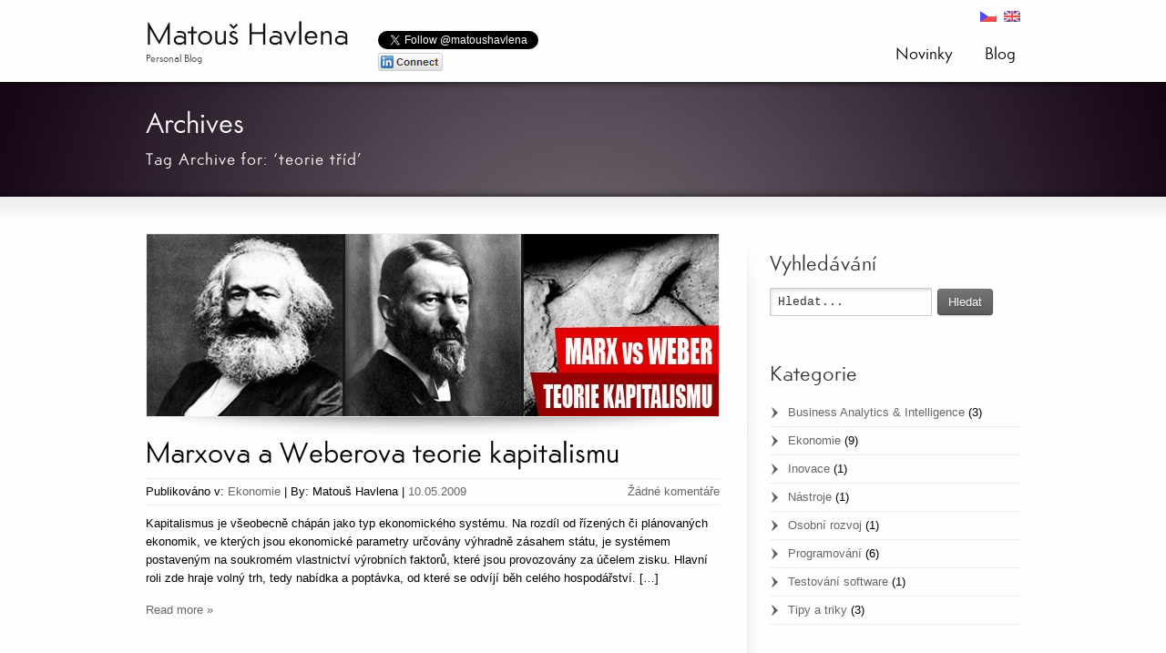

--- FILE ---
content_type: text/html; charset=UTF-8
request_url: http://www.havlena.net/tag/teorie-trid/
body_size: 8024
content:
<!DOCTYPE html>
<!--[if lt IE 7]>      <html class="no-js lt-ie9 lt-ie8 lt-ie7" lang="cs-CZ"> <![endif]-->
<!--[if IE 7]>         <html class="no-js lt-ie9 lt-ie8" lang="cs-CZ"> <![endif]-->
<!--[if IE 8]>         <html class="no-js lt-ie9" lang="cs-CZ"> <![endif]-->
<!--[if gt IE 8]><!--> <html class="no-js" lang="cs-CZ"> <!--<![endif]-->
<head>
<meta charset="UTF-8" />
<meta http-equiv="X-UA-Compatible" content="IE=edge,chrome=1">

<link rel="shortcut icon" href="http://www.havlena.net/wp-content/uploads/favicon.gif" />

<!-- Feeds and Pingback -->
<link rel="profile" href="http://gmpg.org/xfn/11" />
<link rel="alternate" type="application/rss+xml" title="Matouš Havlena RSS2 Feed" href="http://www.havlena.net/feed/" />
<link rel="pingback" href="http://www.havlena.net/xmlrpc.php" />


<!-- This site is optimized with the Yoast WordPress SEO plugin v2.2.1 - https://yoast.com/wordpress/plugins/seo/ -->
<title>teorie tříd Archives - Matouš Havlena</title>

<link rel="stylesheet" href="http://www.havlena.net/wp-content/plugins/sitepress-multilingual-cms/res/css/language-selector.css?v=2.8.1" type="text/css" media="all" />
<link rel="canonical" href="http://www.havlena.net/tag/teorie-trid/" />
<!-- / Yoast WordPress SEO plugin. -->

<link rel="alternate" type="application/rss+xml" title="Matouš Havlena &raquo; RSS zdroj" href="http://www.havlena.net/feed/" />
<link rel="alternate" type="application/rss+xml" title="Matouš Havlena &raquo; RSS komentářů" href="http://www.havlena.net/comments/feed/" />
<link rel="alternate" type="application/rss+xml" title="Matouš Havlena &raquo; RSS pro štítek teorie tříd" href="http://www.havlena.net/tag/teorie-trid/feed/" />
		<script type="text/javascript">
			window._wpemojiSettings = {"baseUrl":"http:\/\/s.w.org\/images\/core\/emoji\/72x72\/","ext":".png","source":{"concatemoji":"http:\/\/www.havlena.net\/wp-includes\/js\/wp-emoji-release.min.js?ver=4.2.39"}};
			!function(e,n,t){var a;function o(e){var t=n.createElement("canvas"),a=t.getContext&&t.getContext("2d");return!(!a||!a.fillText)&&(a.textBaseline="top",a.font="600 32px Arial","flag"===e?(a.fillText(String.fromCharCode(55356,56812,55356,56807),0,0),3e3<t.toDataURL().length):(a.fillText(String.fromCharCode(55357,56835),0,0),0!==a.getImageData(16,16,1,1).data[0]))}function i(e){var t=n.createElement("script");t.src=e,t.type="text/javascript",n.getElementsByTagName("head")[0].appendChild(t)}t.supports={simple:o("simple"),flag:o("flag")},t.DOMReady=!1,t.readyCallback=function(){t.DOMReady=!0},t.supports.simple&&t.supports.flag||(a=function(){t.readyCallback()},n.addEventListener?(n.addEventListener("DOMContentLoaded",a,!1),e.addEventListener("load",a,!1)):(e.attachEvent("onload",a),n.attachEvent("onreadystatechange",function(){"complete"===n.readyState&&t.readyCallback()})),(a=t.source||{}).concatemoji?i(a.concatemoji):a.wpemoji&&a.twemoji&&(i(a.twemoji),i(a.wpemoji)))}(window,document,window._wpemojiSettings);
		</script>
		<style type="text/css">
img.wp-smiley,
img.emoji {
	display: inline !important;
	border: none !important;
	box-shadow: none !important;
	height: 1em !important;
	width: 1em !important;
	margin: 0 .07em !important;
	vertical-align: -0.1em !important;
	background: none !important;
	padding: 0 !important;
}
</style>
<style type="text/css">code.codecolorer {
  display: inline !important;
}
.codecolorer-container {
  margin-bottom: 20px !important;
}</style>
<link rel='stylesheet' id='wpml-cms-nav-css-css'  href='http://www.havlena.net/wp-content/plugins/wpml-cms-nav/res/css/navigation.css?ver=1.3' type='text/css' media='all' />
<link rel='stylesheet' id='cms-navigation-style-base-css'  href='http://www.havlena.net/wp-content/plugins/wpml-cms-nav/res/css/cms-navigation-base.css?ver=1.3' type='text/css' media='screen' />
<link rel='stylesheet' id='cms-navigation-style-css'  href='http://www.havlena.net/wp-content/plugins/wpml-cms-nav/res/css/cms-navigation.css?ver=1.3' type='text/css' media='screen' />
<link rel='stylesheet' id='digg-digg-css'  href='http://www.havlena.net/wp-content/plugins/digg-digg/css/diggdigg-style.css?ver=5.3.6' type='text/css' media='screen' />
<link rel='stylesheet' id='codecolorer-css'  href='http://www.havlena.net/wp-content/plugins/codecolorer/codecolorer.css?ver=0.9.9' type='text/css' media='screen' />
<link rel='stylesheet' id='theme-style-css'  href='http://www.havlena.net/wp-content/themes/striking/css/screen.css?ver=4.2.39' type='text/css' media='all' />
<link rel='stylesheet' id='theme-skin-css'  href='http://www.havlena.net/wp-content/themes/striking/cache/skin.css?ver=1769051389' type='text/css' media='all' />
<!-- This site uses the Google Analytics by Yoast plugin v5.4.2 - Universal enabled - https://yoast.com/wordpress/plugins/google-analytics/ -->
<script type="text/javascript">
	(function(i,s,o,g,r,a,m){i['GoogleAnalyticsObject']=r;i[r]=i[r]||function(){
		(i[r].q=i[r].q||[]).push(arguments)},i[r].l=1*new Date();a=s.createElement(o),
		m=s.getElementsByTagName(o)[0];a.async=1;a.src=g;m.parentNode.insertBefore(a,m)
	})(window,document,'script','//www.google-analytics.com/analytics.js','__gaTracker');

	__gaTracker('create', 'UA-966717-1', 'auto');
	__gaTracker('set', 'forceSSL', true);
	__gaTracker('send','pageview');

</script>
<!-- / Google Analytics by Yoast -->
<script type='text/javascript' src='http://www.havlena.net/wp-includes/js/jquery/jquery.js?ver=1.11.2'></script>
<script type='text/javascript' src='http://www.havlena.net/wp-includes/js/jquery/jquery-migrate.min.js?ver=1.2.1'></script>
<script type='text/javascript' src='http://www.havlena.net/wp-content/themes/striking/js/jquery.tools.tabs.min.js?ver=1.2.6'></script>
<script type='text/javascript' src='http://www.havlena.net/wp-includes/js/swfobject.js?ver=2.2-20120417'></script>
<script type='text/javascript' src='http://www.havlena.net/wp-content/themes/striking/js/jquery.nav.js?ver=4.2.39'></script>
<script type='text/javascript' src='http://www.havlena.net/wp-content/themes/striking/js/jquery.colorbox.js?ver=1.4.3'></script>
<script type='text/javascript' src='http://www.havlena.net/wp-content/themes/striking/js/jquery.imagesloaded.min.js?ver=4.2.39'></script>
<script type='text/javascript' src='http://www.havlena.net/wp-content/themes/striking/js/custom.js?ver=4.2.39'></script>
<script type='text/javascript' src='http://www.havlena.net/wp-content/plugins/sitepress-multilingual-cms/res/js/jquery.cookie.js?ver=2.8.1'></script>
<script type='text/javascript'>
/* <![CDATA[ */
var wpml_browser_redirect_params = {"pageLanguage":"cs","languageUrls":{"cs":"http:\/\/www.havlena.net\/tag\/teorie-trid\/"},"cookie":{"name":"_icl_visitor_lang_js","domain":"www.havlena.net","path":"\/","expiration":48}};
/* ]]> */
</script>
<script type='text/javascript' src='http://www.havlena.net/wp-content/plugins/sitepress-multilingual-cms/res/js/browser-redirect.js?ver=2.8.1'></script>
<link rel="EditURI" type="application/rsd+xml" title="RSD" href="http://www.havlena.net/xmlrpc.php?rsd" />
<link rel="wlwmanifest" type="application/wlwmanifest+xml" href="http://www.havlena.net/wp-includes/wlwmanifest.xml" /> 
<meta name="generator" content="WordPress 4.2.39" />

<link rel="stylesheet" href="http://www.havlena.net/wp-content/plugins/count-per-day/counter.css" type="text/css" />
<script type="text/javascript">var icl_lang = 'cs';var icl_home = 'http://www.havlena.net/';</script>
<script type="text/javascript" src="http://www.havlena.net/wp-content/plugins/sitepress-multilingual-cms/res/js/sitepress.js"></script>
<meta name="generator" content="WPML ver:2.8.1 stt:9,1;0" />

<style type="text/css">#lang_sel a, #lang_sel a.lang_sel_sel{color:#444444;}#lang_sel a:hover, #lang_sel a.lang_sel_sel:hover{color:#000000;}#lang_sel a.lang_sel_sel, #lang_sel a.lang_sel_sel:visited{background-color:#ffffff;}#lang_sel a.lang_sel_sel:hover{background-color:#eeeeee;}#lang_sel li ul a, #lang_sel li ul a:visited{color:#444444;}#lang_sel li ul a:hover{color:#000000;}#lang_sel li ul a, #lang_sel li ul a:link, #lang_sel li ul a:visited{background-color:#ffffff;}#lang_sel li ul a:hover{background-color:#eeeeee;}#lang_sel a, #lang_sel a:visited{border-color:;} #lang_sel ul ul{border-top:1px solid ;}</style>
<script type="text/javascript">
var image_url='http://www.havlena.net/wp-content/themes/striking/images';
</script>
	<style type="text/css">.recentcomments a{display:inline !important;padding:0 !important;margin:0 !important;}</style>
<div style="position: absolute; line-height: 1em; width: 100%; top: 10px;">
<div style="width: 450px; margin: 0 auto; height: 70px;">
<div style="position: absolute; z-index: 100000;">
<div style="height: 24px;">
<div class="fb-like" data-href="https://www.facebook.com/havlena.net" data-send="false" data-layout="button_count" data-width="200" data-show-faces="false"></div><br />
</div>
<div style="height: 23px;">
<a href="https://twitter.com/matoushavlena" class="twitter-follow-button" data-show-count="yes" data-lang="en">Follow @matoushavlena</a><br />
</div>
<div style="height: 22px;">
<a href="http://www.linkedin.com/in/matoushavlena" id="linkedin-icon" onclick="window.open(this.href); return false;" target="_blank"><span>Connect to Matous Havlena on LinkedIn</span></a>
</div>
</div>
</div>
</div>
<!--[if IE 6 ]>
	<link href="http://www.havlena.net/wp-content/themes/striking/css/ie6.css" media="screen" rel="stylesheet" type="text/css">
	<script type="text/javascript" src="http://www.havlena.net/wp-content/themes/striking/js/dd_belatedpng-min.js"></script>
	<script type="text/javascript" src="http://www.havlena.net/wp-content/themes/striking/js/ie6.js"></script>
<![endif]-->
<!--[if IE 7 ]>
<link href="http://www.havlena.net/wp-content/themes/striking/css/ie7.css" media="screen" rel="stylesheet" type="text/css">
<![endif]-->
<!--[if IE 8 ]>
<link href="http://www.havlena.net/wp-content/themes/striking/css/ie8.css" media="screen" rel="stylesheet" type="text/css">
<![endif]-->
<!--[if IE]>
	<script type="text/javascript" src="http://www.havlena.net/wp-content/themes/striking/js/html5shiv.js"></script>
<![endif]-->
</head>
<body class="archive tag tag-teorie-trid tag-138 scroll-to-top current-language-czech">
<header id="header">
	<div class="inner">
		<div id="logo_text">
			<a id="site_name" href="http://www.havlena.net/">Matouš Havlena</a>
			<div id="site_description">Personal Blog</div>
		</div>
<div id="language_flags"><ul><li><img src="http://www.havlena.net/wp-content/plugins/sitepress-multilingual-cms/res/flags/cs.png" alt="cs" /></li><li><a href="http://www.havlena.net/en/" title="English"><img src="http://www.havlena.net/wp-content/plugins/sitepress-multilingual-cms/res/flags/en.png" alt="en" /></a></li></ul></div>		<nav id="navigation" class="jqueryslidemenu"><ul id="menu-main-navigation-cs" class="menu"><li id="menu-item-1880" class="menu-item menu-item-type-post_type menu-item-object-page menu-item-1880"><a href="http://www.havlena.net/">Novinky</a></li>
<li id="menu-item-2351" class="menu-item menu-item-type-post_type menu-item-object-page menu-item-2351 current_page_parent"><a href="http://www.havlena.net/blog-cs/">Blog</a></li>
</ul></nav>	</div>
</header><div id="feature"><div class="top_shadow"></div><div class="inner"><h1>Archives</h1><div id="introduce">Tag Archive for: ‘teorie tříd’</div></div><div class="bottom_shadow"></div></div><div id="page">
	<div class="inner right_sidebar">
		<div id="main">
						<div class="content">
			<article id="post-360" class="hentry entry entry_full"> 
<div class="image_styled entry_image"><span class="image_frame effect-icon" style="height:200px;width:628px"><a class="image_icon_doc" href="http://www.havlena.net/ekonomie/marxova-a-weberova-teorie-kapitalismu/" title=""><img width="628" height="200" src="http://www.havlena.net/wp-content/themes/striking/includes/timthumb.php?src=/wp-content/uploads/marxova-a-weberova-teorie-kapitalismu.jpg&amp;h=200&amp;w=628&amp;zc=1" alt="Marxova a Weberova teorie kapitalismu" /></a></span><img src="http://www.havlena.net/wp-content/themes/striking/images/image_shadow.png" class="image_shadow" width="630" alt="" style="width:630px"></div>	<div class="entry_info">
		<h2 class="entry_title"><a href="http://www.havlena.net/ekonomie/marxova-a-weberova-teorie-kapitalismu/" rel="bookmark" title="Trvalý odkaz na Marxova a Weberova teorie kapitalismu">Marxova a Weberova teorie kapitalismu</a></h2>
		<div class="entry_meta">
<span class="categories">Publikováno v: <a href="http://www.havlena.net/category/ekonomie/" rel="category tag">Ekonomie</a></span><span class="separater">|</span><span class="author">By: Matouš Havlena</span><span class="separater">|</span><time datetime="2009-05-10"><a href="http://www.havlena.net/2009/05/">10.05.2009</a></time><span class="comments"><a href="http://www.havlena.net/ekonomie/marxova-a-weberova-teorie-kapitalismu/#respond">Žádné komentáře</a></span>		</div>
	</div>
		<div class="entry_content entry-content">
<p>Kapitalismus je všeobecně chápán jako typ ekonomického systému. Na rozdíl od řízených či plánovaných ekonomik, ve kterých jsou ekonomické parametry určovány výhradně zásahem státu, je systémem postaveným na soukromém vlastnictví výrobních faktorů, které jsou provozovány za účelem zisku. Hlavní roli zde hraje volný trh, tedy nabídka a poptávka, od které se odvíjí běh celého hospodářství. [&#8230;]</p>
		<div class="read_more_wrap">
			<a class="read_more_link" href="http://www.havlena.net/ekonomie/marxova-a-weberova-teorie-kapitalismu/" rel="nofollow">Read more »</a>
		</div>
			
	</div>
</article>
				<div class="clearboth"></div>
			</div>
					</div>
		<aside id="sidebar">
	<div id="sidebar_content" class="lessgap"><section id="striking_search-3" class="widget widget_search"><h3 class="widgettitle">Vyhledávání</h3>		<form method="get" id="searchform" action="http://www.havlena.net">
			<input type="text" class="text_input" value="Hledat..." name="s" id="s" onfocus="if(this.value == 'Hledat...') {this.value = '';}" onblur="if (this.value == '') {this.value = 'Hledat...';}" />
			<button type="submit" class="button gray"><span>Hledat</span></button>
		</form>
		</section><section id="categories-3" class="widget widget_categories"><h3 class="widgettitle">Kategorie</h3>		<ul>
	<li class="cat-item cat-item-251"><a href="http://www.havlena.net/category/business-analytics-a-intelligence/" >Business Analytics &amp; Intelligence</a> (3)
</li>
	<li class="cat-item cat-item-5"><a href="http://www.havlena.net/category/ekonomie/" >Ekonomie</a> (9)
</li>
	<li class="cat-item cat-item-298"><a href="http://www.havlena.net/category/inovace/" >Inovace</a> (1)
</li>
	<li class="cat-item cat-item-131"><a href="http://www.havlena.net/category/nastroje/" >Nástroje</a> (1)
</li>
	<li class="cat-item cat-item-274"><a href="http://www.havlena.net/category/osobni-rozvoj/" >Osobní rozvoj</a> (1)
</li>
	<li class="cat-item cat-item-176"><a href="http://www.havlena.net/category/programovani/" >Programování</a> (6)
</li>
	<li class="cat-item cat-item-265"><a href="http://www.havlena.net/category/testovani-software/" >Testování software</a> (1)
</li>
	<li class="cat-item cat-item-122"><a href="http://www.havlena.net/category/tipy-a-triky/" >Tipy a triky</a> (3)
</li>
		</ul>
</section><section id="recent-comments-5" class="widget widget_recent_comments"><h3 class="widgettitle">Poslední komentáře</h3><ul id="recentcomments"><li class="recentcomments"><span class="comment-author-link"><span></span><a href='http://www.pavelhajek.cz' rel='external nofollow' class='url'>Pavek Hájek</a></span>: <a href="http://www.havlena.net/programovani/hledani-vzdalenosti-gps-souradnic-v-mysql-a-php/#comment-157574">Hledání vzdálenosti GPS souřadnic v MySQL a PHP</a></li><li class="recentcomments"><span class="comment-author-link"><span></span>Jiřík GRačík</span>: <a href="http://www.havlena.net/ekonomie/komunikace-virtualne-masarykova-univerzita-a-second-life-sl/#comment-41537">Komunikace virtuálně – Masarykova univerzita a Second Life (SL)</a></li><li class="recentcomments"><span class="comment-author-link"><span></span>Petra</span>: <a href="http://www.havlena.net/tipy-a-triky/pripona-cdr-coreldraw-v-cem-konvertovat-nebo-otevrit/#comment-29015">Přípona .cdr (CorelDraw) – v čem konvertovat nebo otevřít?</a></li></ul></section><section id="tag_cloud-3" class="widget widget_tag_cloud"><h3 class="widgettitle">Štítky</h3><div class="tagcloud"><a href='http://www.havlena.net/tag/api/' class='tag-link-161' title='1 příspěvek' style='font-size: 8pt;'>api</a>
<a href='http://www.havlena.net/tag/business-analytics-cs/' class='tag-link-252' title='3 příspěvky' style='font-size: 15.636363636364pt;'>business analytics</a>
<a href='http://www.havlena.net/tag/cdr/' class='tag-link-124' title='1 příspěvek' style='font-size: 8pt;'>cdr</a>
<a href='http://www.havlena.net/tag/coreldraw/' class='tag-link-123' title='1 příspěvek' style='font-size: 8pt;'>CorelDraw</a>
<a href='http://www.havlena.net/tag/csv/' class='tag-link-165' title='1 příspěvek' style='font-size: 8pt;'>csv</a>
<a href='http://www.havlena.net/tag/freemind/' class='tag-link-127' title='1 příspěvek' style='font-size: 8pt;'>freemind</a>
<a href='http://www.havlena.net/tag/geocoding/' class='tag-link-162' title='1 příspěvek' style='font-size: 8pt;'>geocoding</a>
<a href='http://www.havlena.net/tag/google-mapy/' class='tag-link-159' title='1 příspěvek' style='font-size: 8pt;'>google mapy</a>
<a href='http://www.havlena.net/tag/gps/' class='tag-link-160' title='2 příspěvky' style='font-size: 12.581818181818pt;'>gps</a>
<a href='http://www.havlena.net/tag/hlavni-panel/' class='tag-link-125' title='1 příspěvek' style='font-size: 8pt;'>hlavní panel</a>
<a href='http://www.havlena.net/tag/ibm-cs/' class='tag-link-271' title='2 příspěvky' style='font-size: 12.581818181818pt;'>ibm</a>
<a href='http://www.havlena.net/tag/json/' class='tag-link-163' title='1 příspěvek' style='font-size: 8pt;'>json</a>
<a href='http://www.havlena.net/tag/kapitalismus/' class='tag-link-135' title='1 příspěvek' style='font-size: 8pt;'>kapitalismus</a>
<a href='http://www.havlena.net/tag/kapital/' class='tag-link-142' title='1 příspěvek' style='font-size: 8pt;'>kapitál</a>
<a href='http://www.havlena.net/tag/komunikace/' class='tag-link-203' title='2 příspěvky' style='font-size: 12.581818181818pt;'>komunikace</a>
<a href='http://www.havlena.net/tag/marketingova-strategie/' class='tag-link-209' title='2 příspěvky' style='font-size: 12.581818181818pt;'>marketingová strategie</a>
<a href='http://www.havlena.net/tag/marx/' class='tag-link-137' title='1 příspěvek' style='font-size: 8pt;'>marx</a>
<a href='http://www.havlena.net/tag/masarykova-univerzita/' class='tag-link-206' title='2 příspěvky' style='font-size: 12.581818181818pt;'>masarykova univerzita</a>
<a href='http://www.havlena.net/tag/mentalni-mapa/' class='tag-link-130' title='5 příspěvků' style='font-size: 20.218181818182pt;'>mentální mapa</a>
<a href='http://www.havlena.net/tag/mysql/' class='tag-link-166' title='2 příspěvky' style='font-size: 12.581818181818pt;'>mysql</a>
<a href='http://www.havlena.net/tag/myslenkova-mapa/' class='tag-link-129' title='3 příspěvky' style='font-size: 15.636363636364pt;'>myšlenková mapa</a>
<a href='http://www.havlena.net/tag/myslenkove-mapy/' class='tag-link-134' title='1 příspěvek' style='font-size: 8pt;'>myšlenkové mapy</a>
<a href='http://www.havlena.net/tag/nabozenstvi/' class='tag-link-139' title='1 příspěvek' style='font-size: 8pt;'>náboženství</a>
<a href='http://www.havlena.net/tag/obchodni-spolecnost/' class='tag-link-140' title='1 příspěvek' style='font-size: 8pt;'>obchodní společnost</a>
<a href='http://www.havlena.net/tag/odneti-svobody/' class='tag-link-147' title='1 příspěvek' style='font-size: 8pt;'>odnětí svobody</a>
<a href='http://www.havlena.net/tag/oop/' class='tag-link-145' title='1 příspěvek' style='font-size: 8pt;'>oop</a>
<a href='http://www.havlena.net/tag/organy-spolecnosti/' class='tag-link-143' title='1 příspěvek' style='font-size: 8pt;'>orgány společnosti</a>
<a href='http://www.havlena.net/tag/penize/' class='tag-link-169' title='1 příspěvek' style='font-size: 8pt;'>peníze</a>
<a href='http://www.havlena.net/tag/php/' class='tag-link-133' title='6 příspěvků' style='font-size: 22pt;'>php</a>
<a href='http://www.havlena.net/tag/procedury/' class='tag-link-168' title='1 příspěvek' style='font-size: 8pt;'>procedury</a>
<a href='http://www.havlena.net/tag/s-r-o/' class='tag-link-141' title='1 příspěvek' style='font-size: 8pt;'>s.r.o.</a>
<a href='http://www.havlena.net/tag/second-life/' class='tag-link-205' title='2 příspěvky' style='font-size: 12.581818181818pt;'>second life</a>
<a href='http://www.havlena.net/tag/smena/' class='tag-link-171' title='1 příspěvek' style='font-size: 8pt;'>směna</a>
<a href='http://www.havlena.net/tag/souradnice/' class='tag-link-167' title='2 příspěvky' style='font-size: 12.581818181818pt;'>souřadnice</a>
<a href='http://www.havlena.net/tag/sit/' class='tag-link-72' title='1 příspěvek' style='font-size: 8pt;'>síť</a>
<a href='http://www.havlena.net/tag/teorie-trid/' class='tag-link-138' title='1 příspěvek' style='font-size: 8pt;'>teorie tříd</a>
<a href='http://www.havlena.net/tag/trest/' class='tag-link-146' title='1 příspěvek' style='font-size: 8pt;'>trest</a>
<a href='http://www.havlena.net/tag/virtualni-svet/' class='tag-link-208' title='2 příspěvky' style='font-size: 12.581818181818pt;'>virtuální svět</a>
<a href='http://www.havlena.net/tag/vista/' class='tag-link-88' title='1 příspěvek' style='font-size: 8pt;'>vista</a>
<a href='http://www.havlena.net/tag/vyvoj/' class='tag-link-170' title='1 příspěvek' style='font-size: 8pt;'>vývoj</a>
<a href='http://www.havlena.net/tag/weber/' class='tag-link-136' title='1 příspěvek' style='font-size: 8pt;'>weber</a>
<a href='http://www.havlena.net/tag/windows/' class='tag-link-126' title='2 příspěvky' style='font-size: 12.581818181818pt;'>windows</a>
<a href='http://www.havlena.net/tag/xmind/' class='tag-link-128' title='5 příspěvků' style='font-size: 20.218181818182pt;'>xmind</a>
<a href='http://www.havlena.net/tag/xml/' class='tag-link-164' title='1 příspěvek' style='font-size: 8pt;'>xml</a>
<a href='http://www.havlena.net/tag/zalozeni-spolecnosti/' class='tag-link-144' title='1 příspěvek' style='font-size: 8pt;'>založení společnosti</a></div>
</section><section id="archives-3" class="widget widget_archive"><h3 class="widgettitle">Archives</h3>		<ul>
	<li><a href='http://www.havlena.net/2013/03/'>Březen 2013</a>&nbsp;(2)</li>
	<li><a href='http://www.havlena.net/2013/02/'>Únor 2013</a>&nbsp;(1)</li>
	<li><a href='http://www.havlena.net/2013/01/'>Leden 2013</a>&nbsp;(2)</li>
	<li><a href='http://www.havlena.net/2010/03/'>Březen 2010</a>&nbsp;(2)</li>
	<li><a href='http://www.havlena.net/2009/12/'>Prosinec 2009</a>&nbsp;(1)</li>
	<li><a href='http://www.havlena.net/2009/11/'>Listopad 2009</a>&nbsp;(1)</li>
	<li><a href='http://www.havlena.net/2009/09/'>Září 2009</a>&nbsp;(1)</li>
	<li><a href='http://www.havlena.net/2009/07/'>Červenec 2009</a>&nbsp;(1)</li>
	<li><a href='http://www.havlena.net/2009/06/'>Červen 2009</a>&nbsp;(1)</li>
	<li><a href='http://www.havlena.net/2009/05/'>Květen 2009</a>&nbsp;(6)</li>
	<li><a href='http://www.havlena.net/2009/04/'>Duben 2009</a>&nbsp;(2)</li>
	<li><a href='http://www.havlena.net/2009/03/'>Březen 2009</a>&nbsp;(1)</li>
	<li><a href='http://www.havlena.net/2009/01/'>Leden 2009</a>&nbsp;(3)</li>
		</ul>
</section></div>
	<div id="sidebar_bottom"></div>
</aside>		<div class="clearboth"></div>
	</div>
	<div id="page_bottom"></div>
</div>
<footer id="footer">
	<div id="footer_shadow"></div>
	<div class="inner">
			<div class="one_fourth">		<section id="recent_posts-4" class="widget widget_recent_posts">		<h3 class="widgettitle">Poslední příspěvky</h3>		<ul class="posts_list">
			<li>
				<a class="thumbnail" href="http://www.havlena.net/business-analytics-a-intelligence/prezentace-na-tema-big-data-analytics/" title="Prezentace na téma Big Data Analytics">
					<img width="65" height="65" src="http://www.havlena.net/wp-content/uploads/bg-big-data-presentation-cs-150x150.png" class="attachment-65x65 wp-post-image" alt="Prezentace na téma Big Data Analytics" title="Prezentace na téma Big Data Analytics" />				</a>
				<div class="post_extra_info">
					<a href="http://www.havlena.net/business-analytics-a-intelligence/prezentace-na-tema-big-data-analytics/" rel="bookmark" title="Prezentace na téma Big Data Analytics">
						Prezentace na téma Big Data Analytics					</a>
					<time datetime="2013-03-29">29.03.2013</time>
				</div>
				<div class="clearboth"></div>
			</li>
			<li>
				<a class="thumbnail" href="http://www.havlena.net/inovace/flexible-appointments-students-for-a-smarter-planet-2/" title="Flexible Appointments &#8211; Students for a Smarter Planet">
					<img width="65" height="65" src="http://www.havlena.net/wp-content/uploads/bg-flexible-appointments-cs-150x150.png" class="attachment-65x65 wp-post-image" alt="Flexible Appointments &#8211; Students for a Smarter Planet" title="Flexible Appointments &#8211; Students for a Smarter Planet" />				</a>
				<div class="post_extra_info">
					<a href="http://www.havlena.net/inovace/flexible-appointments-students-for-a-smarter-planet-2/" rel="bookmark" title="Flexible Appointments &#8211; Students for a Smarter Planet">
						Flexible Appointments &#8211; Students for a Smarter Planet					</a>
					<time datetime="2013-03-27">27.03.2013</time>
				</div>
				<div class="clearboth"></div>
			</li>
			<li>
				<a class="thumbnail" href="http://www.havlena.net/osobni-rozvoj/6-ted-prednasek-ktere-me-inspirovaly/" title="6 TED přednášek, které mě inspirovaly">
					<img width="65" height="65" src="http://www.havlena.net/wp-content/uploads/bg-ted-cs-150x150.png" class="attachment-65x65 wp-post-image" alt="6 TED přednášek, které mě inspirovaly" title="6 TED přednášek, které mě inspirovaly" />				</a>
				<div class="post_extra_info">
					<a href="http://www.havlena.net/osobni-rozvoj/6-ted-prednasek-ktere-me-inspirovaly/" rel="bookmark" title="6 TED přednášek, které mě inspirovaly">
						6 TED přednášek, které mě inspirovaly					</a>
					<time datetime="2013-02-03">03.02.2013</time>
				</div>
				<div class="clearboth"></div>
			</li>
		</ul>
		</section></div>
			<div class="one_fourth">		<section id="popular_posts-4" class="widget widget_popular_posts">		<h3 class="widgettitle">Populární příspěvky</h3>		<ul class="posts_list">
			<li>
				<a class="thumbnail" href="http://www.havlena.net/tipy-a-triky/vista-a-neznama-sit-unidentified-network-problem/" title="Vista a neznámá síť (Unidentified Network Problem)">
					<img width="65" height="65" src="http://www.havlena.net/wp-content/uploads/vista-neznama-sit-mala-150x150.jpg" class="attachment-65x65 wp-post-image" alt="Vista a neznámá síť (Unidentified Network Problem)" title="Vista a neznámá síť (Unidentified Network Problem)" />				</a>
				<div class="post_extra_info">
					<a href="http://www.havlena.net/tipy-a-triky/vista-a-neznama-sit-unidentified-network-problem/" rel="bookmark" title="Vista a neznámá síť (Unidentified Network Problem)">
						Vista a neznámá síť (Unidentified Network Problem)					</a>
					<time datetime="2009-01-11">11.01.2009</time>
				</div>
				<div class="clearboth"></div>
			</li>
			<li>
				<a class="thumbnail" href="http://www.havlena.net/programovani/hledani-vzdalenosti-gps-souradnic-v-mysql-a-php/" title="Hledání vzdálenosti GPS souřadnic v MySQL a PHP">
					<img width="65" height="65" src="http://www.havlena.net/wp-content/uploads/hledani-vzdalenosti-gps-souradnic-150x150.jpg" class="attachment-65x65 wp-post-image" alt="Hledání vzdálenosti GPS souřadnic v MySQL a PHP" title="Hledání vzdálenosti GPS souřadnic v MySQL a PHP" />				</a>
				<div class="post_extra_info">
					<a href="http://www.havlena.net/programovani/hledani-vzdalenosti-gps-souradnic-v-mysql-a-php/" rel="bookmark" title="Hledání vzdálenosti GPS souřadnic v MySQL a PHP">
						Hledání vzdálenosti GPS souřadnic v MySQL a PHP					</a>
					<time datetime="2009-11-04">04.11.2009</time>
				</div>
				<div class="clearboth"></div>
			</li>
			<li>
				<a class="thumbnail" href="http://www.havlena.net/nastroje/freemind-xmind-a-mentalni-mapovani-usporadejte-si-sve-mysleni/" title="FreeMind/XMind a mentální mapování – uspořádejte si své myšlení">
					<img width="65" height="65" src="http://www.havlena.net/wp-content/uploads/xmind-freemind-mentalni-mapovani-150x150.jpg" class="attachment-65x65 wp-post-image" alt="FreeMind/XMind a mentální mapování – uspořádejte si své myšlení" title="FreeMind/XMind a mentální mapování – uspořádejte si své myšlení" />				</a>
				<div class="post_extra_info">
					<a href="http://www.havlena.net/nastroje/freemind-xmind-a-mentalni-mapovani-usporadejte-si-sve-mysleni/" rel="bookmark" title="FreeMind/XMind a mentální mapování – uspořádejte si své myšlení">
						FreeMind/XMind a mentální mapování – uspořádejte si své myšlení					</a>
					<time datetime="2009-03-19">19.03.2009</time>
				</div>
				<div class="clearboth"></div>
			</li>
		</ul>
		</section></div>
			<div class="one_fourth"><section id="flickr-2" class="widget widget_flickr"><h3 class="widgettitle">Fotky na flickru</h3>		<div class="flickr_wrap">
			<script type="text/javascript" src="http://www.flickr.com/badge_code_v2.gne?count=9&amp;display=random&amp;size=s&amp;layout=x&amp;source=user&amp;user=48126718@N02"></script>
		</div>
		<div class="clearboth"></div>
		</section></div>
			<div class="one_fourth last"><section id="contact_info-2" class="widget widget_contact_info"><h3 class="widgettitle">Kontaktujte mě</h3>			<div class="contact_info_wrap">
			<p>Matouš Havlena</p>			
						<p><span class="icon_text icon_cellphone default">(+1) 423 838 5953</span></p>						<p><a href="mailto:matous*havlena.net" class="icon_text icon_email default">matous*havlena.net</a></p>									<p class="contact_address">
				<span>Tennessee,&nbsp;United States</span>							</p>						</div>
		</section><section id="text-4" class="widget widget_text"><h3 class="widgettitle">Spojte se</h3>			<div class="textwidget"><div class="widget_social"><div class="social_wrap social_animation_fade komodomedia_32"><a href="http://twitter.com/matoushavlena" rel="nofollow" target="_blank"><img src="http://www.havlena.net/wp-content/themes/striking/images/social/komodomedia_32/twitter_32.png" alt="Spojte se přes Twitter" title="Spojte se přes Twitter" height="32" width="32"></a><a href="http://www.linkedin.com/in/matoushavlena" rel="nofollow" target="_blank"><img src="http://www.havlena.net/wp-content/themes/striking/images/social/komodomedia_32/linkedin_32.png" alt="Spojte se přes LinkedIn" title="Spojte se přes LinkedIn" height="32" width="32"></a><a href="http://www.facebook.com/pages/Matou%C5%A1-Havlena-wwwhavlenanet/87073656964" rel="nofollow" target="_blank"><img src="http://www.havlena.net/wp-content/themes/striking/images/social/komodomedia_32/facebook_32.png" alt="Spojte se přes Facebook" title="Spojte se přes Facebook" height="32" width="32"></a><a href="http://www.havlena.net/feed/rdf/" rel="nofollow" target="_blank"><img src="http://www.havlena.net/wp-content/themes/striking/images/social/komodomedia_32/rss_32.png" alt="Sledujte RSS" title="Sledujte RSS" height="32" width="32"></a><a href="http://www.slideshare.net/matoushavlena" rel="nofollow" target="_blank"><img src="/wp-content/themes/striking/images/social/komodomedia_32/slideshare.png" alt="Spojte se přes SlideShare" title="Spojte se přes SlideShare"></a></div></div></div>
		</section></div>
		<div class="clearboth"></div>
	</div>
	<div id="footer_bottom">
		<div class="inner">
			<div id="copyright">Copyright © Matouš Havlena. All rights reserved.</div>
<nav id="footer_menu" class="menu-footer-links-cs-container"><ul id="menu-footer-links-cs" class="menu"><li id="menu-item-1916" class="menu-item menu-item-type-post_type menu-item-object-page menu-item-1916"><a href="http://www.havlena.net/">Novinky</a></li>
<li id="menu-item-2352" class="menu-item menu-item-type-post_type menu-item-object-page menu-item-2352 current_page_parent"><a href="http://www.havlena.net/blog-cs/">Blog</a></li>
</ul></nav>			<div class="clearboth"></div>
		</div>
	</div>
</footer>
<script type='text/javascript'>if(typeof jQuery != 'undefined'){
if(jQuery.browser.msie && parseInt(jQuery.browser.version, 10)==8){
	jQuery(".jqueryslidemenu ul li ul").css({display:'block', visibility:'hidden'});
}
}
</script><script>(function(d, s, id) {
  var js, fjs = d.getElementsByTagName(s)[0];
  if (d.getElementById(id)) return;
  js = d.createElement(s); js.id = id;
  js.src = "//connect.facebook.net/en_GB/all.js#xfbml=1";
  fjs.parentNode.insertBefore(js, fjs);
}(document, 'script', 'facebook-jssdk'));</script>
<script>!function(d,s,id){var js,fjs=d.getElementsByTagName(s)[0];if(!d.getElementById(id)){js=d.createElement(s);js.id=id;js.src="//platform.twitter.com/widgets.js";fjs.parentNode.insertBefore(js,fjs);}}(document,"script","twitter-wjs");</script></body>
</html>

--- FILE ---
content_type: text/plain
request_url: https://www.google-analytics.com/j/collect?v=1&_v=j102&a=1257741616&t=pageview&_s=1&dl=http%3A%2F%2Fwww.havlena.net%2Ftag%2Fteorie-trid%2F&ul=en-us%40posix&dt=teorie%20t%C5%99%C3%ADd%20Archives%20-%20Matou%C5%A1%20Havlena&sr=1280x720&vp=1280x720&_u=YEBAAUABCAAAACAAI~&jid=1298868881&gjid=818159214&cid=377479238.1769051391&tid=UA-966717-1&_gid=1141556255.1769051391&_r=1&_slc=1&z=995132571
body_size: -284
content:
2,cG-5R0C7DN29H